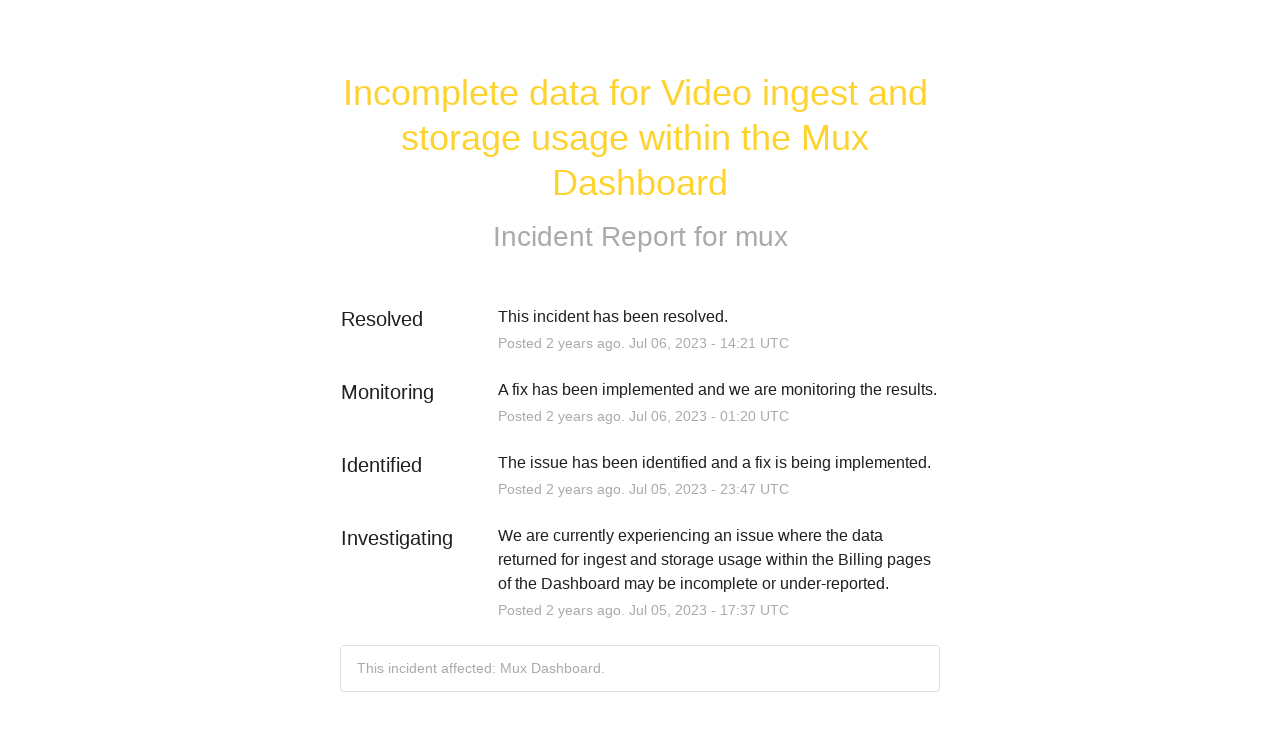

--- FILE ---
content_type: text/html; charset=utf-8
request_url: https://status.mux.com/incidents/4lt2qp69lqc0
body_size: 13669
content:
<!DOCTYPE html>
<html lang="en">
  <head>
    <meta http-equiv="X-UA-Compatible" content="IE=edge">
    <!-- force IE browsers in compatibility mode to use their most aggressive rendering engine -->

    <meta charset="utf-8">
    <title>mux Status - Incomplete data for Video ingest and storage usage within the Mux Dashboard</title>
    <meta name="description" content="mux&#39;s Status Page - Incomplete data for Video ingest and storage usage within the Mux Dashboard.">

    <!-- Mobile viewport optimization -->
    <meta name="HandheldFriendly" content="True">
    <meta name="MobileOptimized" content="320">
    <meta name="viewport" content="width=device-width, initial-scale=1.0, minimum-scale=1.0, maximum-scale=1.0">

    <!-- Time this page was rendered - http://purl.org/dc/terms/issued -->
    <meta name="issued" content="1765597537">

    <!-- Mobile IE allows us to activate ClearType technology for smoothing fonts for easy reading -->
    <meta http-equiv="cleartype" content="on">

      <!-- Atlassian Sans & Mono Fonts -->
<link
  rel="preconnect"
  href="https://ds-cdn.prod-east.frontend.public.atl-paas.net" />
<link
  rel="preload"
  href="https://ds-cdn.prod-east.frontend.public.atl-paas.net/assets/fonts/atlassian-sans/v3/AtlassianSans-latin.woff2"
  as="font" type="font/woff2" crossorigin />
<link
  rel="preload"
  href="https://ds-cdn.prod-east.frontend.public.atl-paas.net/assets/font-rules/v5/atlassian-fonts.css"
  as="style" crossorigin />

    <style>
  /* Dynamic Font Stack based on Feature Flag */
    /* Using Atlassian Sans & Mono */
    :root {
      --font-stack-a: "Atlassian Sans", "Helvetica Neue", Helvetica, Arial, Sans-Serif;
      --font-stack-b: "Atlassian Mono", "SFMono-Medium", "SF Mono", "Segoe UI Mono", "Roboto Mono", "Ubuntu Mono", Menlo, Consolas, Courier, monospace;
    }
</style>


      <link rel="shortcut icon" type="image/x-icon" href="//dka575ofm4ao0.cloudfront.net/pages-favicon_logos/original/28367/Mux_FavIcon.png" />

    <link rel="shortcut icon" href='//dka575ofm4ao0.cloudfront.net/pages-favicon_logos/original/28367/Mux_FavIcon.png'>

    <link rel="alternate" type="application/atom+xml" href="https://status.mux.com/history.atom" title="mux Status History - Atom Feed">
    <link rel="alternate" type="application/rss+xml" href="https://status.mux.com/history.rss" title="mux Status History - RSS Feed">

      <!-- Canonical Link to ensure that only the custom domain is indexed when present -->
      <link rel="canonical" href="https://status.mux.com/incidents/4lt2qp69lqc0">

    <meta name="_globalsign-domain-verification" content="y_VzfckMy4iePo5oDJNivyYIjh8LffYa4jzUndm_bZ"/>


    <link rel="alternate" type="application/atom+xml" title="ATOM" href="https://status.mux.com/history.atom" />

    <!-- Le styles -->
    <link rel="stylesheet" media="screen" href="https://dka575ofm4ao0.cloudfront.net/packs/0.463de3b690a99c68fb29.css" />
    <link rel="stylesheet" media="all" href="https://dka575ofm4ao0.cloudfront.net/assets/status/status_manifest-647903532c50f2662cc6f7f16eac6f00c7328c3b712ff41f004301c09317e197.css" />

    <script src="https://dka575ofm4ao0.cloudfront.net/assets/jquery-3.5.1.min-729e416557a365062a8a20f0562f18aa171da57298005d392312670c706c68de.js"></script>

    <script>
      window.pageColorData = {"blue":"#1FC3A8","border":"#E0E0E0","body_background":"#ffffff","font":"#221E1F","graph":"#FB2491","green":"#1CA0FD","light_font":"#AAAAAA","link":"#1FC3A8","orange":"#FB501D","red":"#FB2491","yellow":"#FED32F","no_data":"#b3bac5"};
    </script>
    <style>
  /* BODY BACKGROUND */ /* BODY BACKGROUND */ /* BODY BACKGROUND */ /* BODY BACKGROUND */ /* BODY BACKGROUND */
  body,
  .layout-content.status.status-api .section .example-container .example-opener .color-secondary,
  .grouped-items-selector,
  .layout-content.status.status-full-history .history-nav a.current,
  div[id^="subscribe-modal"] .modal-footer,
  div[id^="subscribe-modal"],
  div[id^="updates-dropdown"] .updates-dropdown-section,
  #uptime-tooltip .tooltip-box {
    background-color:#ffffff;
  }

  #uptime-tooltip .pointer-container .pointer-smaller {
    border-bottom-color:#ffffff;
  }




  /* PRIMARY FONT COLOR */ /* PRIMARY FONT COLOR */ /* PRIMARY FONT COLOR */ /* PRIMARY FONT COLOR */
  body.status,
  .color-primary,
  .color-primary:hover,
  .layout-content.status-index .status-day .update-title.impact-none a,
  .layout-content.status-index .status-day .update-title.impact-none a:hover,
  .layout-content.status-index .timeframes-container .timeframe.active,
  .layout-content.status-full-history .month .incident-container .impact-none,
  .layout-content.status.status-index .incidents-list .incident-title.impact-none a,
  .incident-history .impact-none,
  .layout-content.status .grouped-items-selector.inline .grouped-item.active,
  .layout-content.status.status-full-history .history-nav a.current,
  .layout-content.status.status-full-history .history-nav a:not(.current):hover,
  div[id^="subscribe-modal"] .modal-header .close,
  .grouped-item-label,
  #uptime-tooltip .tooltip-box .tooltip-content .related-events .related-event a.related-event-link {
    color:#221E1F;
  }

  .layout-content.status.status-index .components-statuses .component-container .name {
    color:#221E1F;
    color:rgba(34,30,31,.8);
  }




  /* SECONDARY FONT COLOR */ /* SECONDARY FONT COLOR */ /* SECONDARY FONT COLOR */ /* SECONDARY FONT COLOR */
  small,
  .layout-content.status .table-row .date,
  .color-secondary,
  .layout-content.status .grouped-items-selector.inline .grouped-item,
  .layout-content.status.status-full-history .history-footer .pagination a.disabled,
  .layout-content.status.status-full-history .history-nav a,
  #uptime-tooltip .tooltip-box .tooltip-content .related-events #related-event-header {
    color:#AAAAAA;
  }




  /* BORDER COLOR */  /* BORDER COLOR */  /* BORDER COLOR */  /* BORDER COLOR */  /* BORDER COLOR */  /* BORDER COLOR */
  body.status .layout-content.status .border-color,
  hr,
  .tooltip-base,
  .markdown-display table,
  div[id^="subscribe-modal"],
  #uptime-tooltip .tooltip-box {
    border-color:#E0E0E0;
  }

  div[id^="subscribe-modal"] .modal-footer,
  .markdown-display table td {
    border-top-color:#E0E0E0;
  }

  .markdown-display table td + td, .markdown-display table th + th {
    border-left-color:#E0E0E0;
  }

  div[id^="subscribe-modal"] .modal-header,
  #uptime-tooltip .pointer-container .pointer-larger {
    border-bottom-color:#E0E0E0;
  }

  #uptime-tooltip .tooltip-box .outage-field {
    /*
      Generate the background-color for the outage-field from the css_body_background_color and css_border_color.

      For the default background (#ffffff) and default css_border_color (#e0e0e0), use the luminosity of the default background with a magic number to arrive at
      the original outage-field background color (#f4f5f7). I used the formula Target Color = Color * alpha + Background * (1 - alpha) to find the magic number of ~0.08.

      For darker css_body_background_color, luminosity values are lower so alpha trends toward becoming transparent (thus outage-field background becomes same as css_body_background_color).
    */
    background-color: rgba(224,224,224,0.31);

    /*
      outage-field border-color alpha is inverse to the luminosity of css_body_background_color.
      That is to say, with a default white background this border is transparent, but on a black background, it's opaque css_border_color.
    */
    border-color: rgba(224,224,224,0.0);
  }




  /* CSS REDS */ /* CSS REDS */ /* CSS REDS */ /* CSS REDS */ /* CSS REDS */ /* CSS REDS */ /* CSS REDS */
  .layout-content.status.status-index .status-day .update-title.impact-critical a,
  .layout-content.status.status-index .status-day .update-title.impact-critical a:hover,
  .layout-content.status.status-index .page-status.status-critical,
  .layout-content.status.status-index .unresolved-incident.impact-critical .incident-title,
  .flat-button.background-red {
    background-color:#FB2491;
  }

  .layout-content.status-index .components-statuses .component-container.status-red:after,
  .layout-content.status-full-history .month .incident-container .impact-critical,
  .layout-content.status-incident .incident-name.impact-critical,
  .layout-content.status.status-index .incidents-list .incident-title.impact-critical a,
  .status-red .icon-indicator,
  .incident-history .impact-critical,
  .components-container .component-inner-container.status-red .component-status,
  .components-container .component-inner-container.status-red .icon-indicator {
    color:#FB2491;
  }

  .layout-content.status.status-index .unresolved-incident.impact-critical .updates {
    border-color:#FB2491;
  }




  /* CSS ORANGES */ /* CSS ORANGES */ /* CSS ORANGES */ /* CSS ORANGES */ /* CSS ORANGES */ /* CSS ORANGES */
  .layout-content.status.status-index .status-day .update-title.impact-major a,
  .layout-content.status.status-index .status-day .update-title.impact-major a:hover,
  .layout-content.status.status-index .page-status.status-major,
  .layout-content.status.status-index .unresolved-incident.impact-major .incident-title {
    background-color:#FB501D;
  }

  .layout-content.status-index .components-statuses .component-container.status-orange:after,
  .layout-content.status-full-history .month .incident-container .impact-major,
  .layout-content.status-incident .incident-name.impact-major,
  .layout-content.status.status-index .incidents-list .incident-title.impact-major a,
  .status-orange .icon-indicator,
  .incident-history .impact-major,
  .components-container .component-inner-container.status-orange .component-status,
  .components-container .component-inner-container.status-orange .icon-indicator {
    color:#FB501D;
  }

  .layout-content.status.status-index .unresolved-incident.impact-major .updates {
    border-color:#FB501D;
  }




  /* CSS YELLOWS */ /* CSS YELLOWS */ /* CSS YELLOWS */ /* CSS YELLOWS */ /* CSS YELLOWS */ /* CSS YELLOWS */
  .layout-content.status.status-index .status-day .update-title.impact-minor a,
  .layout-content.status.status-index .status-day .update-title.impact-minor a:hover,
  .layout-content.status.status-index .page-status.status-minor,
  .layout-content.status.status-index .unresolved-incident.impact-minor .incident-title,
  .layout-content.status.status-index .scheduled-incidents-container .tab {
    background-color:#FED32F;
  }

  .layout-content.status-index .components-statuses .component-container.status-yellow:after,
  .layout-content.status-full-history .month .incident-container .impact-minor,
  .layout-content.status-incident .incident-name.impact-minor,
  .layout-content.status.status-index .incidents-list .incident-title.impact-minor a,
  .status-yellow .icon-indicator,
  .incident-history .impact-minor,
  .components-container .component-inner-container.status-yellow .component-status,
  .components-container .component-inner-container.status-yellow .icon-indicator,
  .layout-content.status.manage-subscriptions .confirmation-infobox .fa {
    color:#FED32F;
  }

  .layout-content.status.status-index .unresolved-incident.impact-minor .updates,
  .layout-content.status.status-index .scheduled-incidents-container {
    border-color:#FED32F;
  }




  /* CSS BLUES */ /* CSS BLUES */ /* CSS BLUES */ /* CSS BLUES */ /* CSS BLUES */ /* CSS BLUES */
  .layout-content.status.status-index .status-day .update-title.impact-maintenance a,
  .layout-content.status.status-index .status-day .update-title.impact-maintenance a:hover,
  .layout-content.status.status-index .page-status.status-maintenance,
  .layout-content.status.status-index .unresolved-incident.impact-maintenance .incident-title,
  .layout-content.status.status-index .scheduled-incidents-container .tab {
    background-color:#1FC3A8;
  }

  .layout-content.status-index .components-statuses .component-container.status-blue:after,
  .layout-content.status-full-history .month .incident-container .impact-maintenance,
  .layout-content.status-incident .incident-name.impact-maintenance,
  .layout-content.status.status-index .incidents-list .incident-title.impact-maintenance a,
  .status-blue .icon-indicator,
  .incident-history .impact-maintenance,
  .components-container .component-inner-container.status-blue .component-status,
  .components-container .component-inner-container.status-blue .icon-indicator {
    color:#1FC3A8;
  }

  .layout-content.status.status-index .unresolved-incident.impact-maintenance .updates,
  .layout-content.status.status-index .scheduled-incidents-container {
    border-color:#1FC3A8;
  }




  /* CSS GREENS */ /* CSS GREENS */ /* CSS GREENS */ /* CSS GREENS */ /* CSS GREENS */ /* CSS GREENS */ /* CSS GREENS */
  .layout-content.status.status-index .page-status.status-none {
    background-color:#1CA0FD;
  }
  .layout-content.status-index .components-statuses .component-container.status-green:after,
  .status-green .icon-indicator,
  .components-container .component-inner-container.status-green .component-status,
  .components-container .component-inner-container.status-green .icon-indicator {
    color:#1CA0FD;
  }




  /* CSS LINK COLOR */  /* CSS LINK COLOR */  /* CSS LINK COLOR */  /* CSS LINK COLOR */  /* CSS LINK COLOR */  /* CSS LINK COLOR */
  a,
  a:hover,
  .layout-content.status-index .page-footer span a:hover,
  .layout-content.status-index .timeframes-container .timeframe:not(.active):hover,
  .layout-content.status-incident .subheader a:hover {
    color:#1FC3A8;
  }

  .flat-button,
  .masthead .updates-dropdown-container .show-updates-dropdown,
  .layout-content.status-full-history .show-filter.open  {
    background-color:#1FC3A8;
  }




  /* CUSTOM COLOR OVERRIDES FOR UPTIME SHOWCASE */
  .components-section .components-uptime-link {
    color: #aaaaaa;
  }

  .layout-content.status .shared-partial.uptime-90-days-wrapper .legend .legend-item {
    color: #aaaaaa;
    opacity: 1;
  }
  .layout-content.status .shared-partial.uptime-90-days-wrapper .legend .legend-item.light {
    color: #aaaaaa;
    opacity: 1;
  }
  .layout-content.status .shared-partial.uptime-90-days-wrapper .legend .spacer {
    background: #aaaaaa;
    opacity: 1;
  }
</style>


    <!-- custom css -->
        <link rel="stylesheet" type="text/css" href="//dka575ofm4ao0.cloudfront.net/page_display_customizations-custom_css_externals/28311/external20160815-118719-6ss3be.css">

      <!-- polyfills -->
        <script crossorigin="anonymous" src="https://cdnjs.cloudflare.com/polyfill/v3/polyfill.js"></script>

    <!-- Le HTML5 shim -->
    <!--[if lt IE 9]>
      <script src="//html5shim.googlecode.com/svn/trunk/html5.js"></script>
    <![endif]-->

    <!-- injection for static -->


      <meta name="twitter:card" content="summary">
  <meta name="twitter:site" content="MuxStatus">
  <meta name="twitter:creator" content="MuxStatus">
  <meta name="robots" content="noindex,nofollow">
  <meta property="og:type" content="article">
  <meta property="og:url" content="https://status.mux.com/incidents/4lt2qp69lqc0">
  <meta property="og:image" content="https://dka575ofm4ao0.cloudfront.net/assets/logos/favicon-2b86ed00cfa6258307d4a3d0c482fd733c7973f82de213143b24fc062c540367.png">
  <meta property="og:title" content="Incomplete data for Video ingest and storage usage within the Mux Dashboard">
  <meta property="og:description">

  </head>


  <body class="status incident status-none">

    

<style>
  /* BODY BACKGROUND */ /* BODY BACKGROUND */ /* BODY BACKGROUND */ /* BODY BACKGROUND */ /* BODY BACKGROUND */
  body,
  .layout-content.status.status-api .section .example-container .example-opener .color-secondary,
  .grouped-items-selector,
  .layout-content.status.status-full-history .history-nav a.current,
  div[id^="subscribe-modal"] .modal-footer,
  div[id^="subscribe-modal"],
  div[id^="updates-dropdown"] .updates-dropdown-section,
  #uptime-tooltip .tooltip-box {
    background-color:#ffffff;
  }

  #uptime-tooltip .pointer-container .pointer-smaller {
    border-bottom-color:#ffffff;
  }




  /* PRIMARY FONT COLOR */ /* PRIMARY FONT COLOR */ /* PRIMARY FONT COLOR */ /* PRIMARY FONT COLOR */
  body.status,
  .color-primary,
  .color-primary:hover,
  .layout-content.status-index .status-day .update-title.impact-none a,
  .layout-content.status-index .status-day .update-title.impact-none a:hover,
  .layout-content.status-index .timeframes-container .timeframe.active,
  .layout-content.status-full-history .month .incident-container .impact-none,
  .layout-content.status.status-index .incidents-list .incident-title.impact-none a,
  .incident-history .impact-none,
  .layout-content.status .grouped-items-selector.inline .grouped-item.active,
  .layout-content.status.status-full-history .history-nav a.current,
  .layout-content.status.status-full-history .history-nav a:not(.current):hover,
  div[id^="subscribe-modal"] .modal-header .close,
  .grouped-item-label,
  #uptime-tooltip .tooltip-box .tooltip-content .related-events .related-event a.related-event-link {
    color:#221E1F;
  }

  .layout-content.status.status-index .components-statuses .component-container .name {
    color:#221E1F;
    color:rgba(34,30,31,.8);
  }




  /* SECONDARY FONT COLOR */ /* SECONDARY FONT COLOR */ /* SECONDARY FONT COLOR */ /* SECONDARY FONT COLOR */
  small,
  .layout-content.status .table-row .date,
  .color-secondary,
  .layout-content.status .grouped-items-selector.inline .grouped-item,
  .layout-content.status.status-full-history .history-footer .pagination a.disabled,
  .layout-content.status.status-full-history .history-nav a,
  #uptime-tooltip .tooltip-box .tooltip-content .related-events #related-event-header {
    color:#AAAAAA;
  }




  /* BORDER COLOR */  /* BORDER COLOR */  /* BORDER COLOR */  /* BORDER COLOR */  /* BORDER COLOR */  /* BORDER COLOR */
  body.status .layout-content.status .border-color,
  hr,
  .tooltip-base,
  .markdown-display table,
  div[id^="subscribe-modal"],
  #uptime-tooltip .tooltip-box {
    border-color:#E0E0E0;
  }

  div[id^="subscribe-modal"] .modal-footer,
  .markdown-display table td {
    border-top-color:#E0E0E0;
  }

  .markdown-display table td + td, .markdown-display table th + th {
    border-left-color:#E0E0E0;
  }

  div[id^="subscribe-modal"] .modal-header,
  #uptime-tooltip .pointer-container .pointer-larger {
    border-bottom-color:#E0E0E0;
  }

  #uptime-tooltip .tooltip-box .outage-field {
    /*
      Generate the background-color for the outage-field from the css_body_background_color and css_border_color.

      For the default background (#ffffff) and default css_border_color (#e0e0e0), use the luminosity of the default background with a magic number to arrive at
      the original outage-field background color (#f4f5f7). I used the formula Target Color = Color * alpha + Background * (1 - alpha) to find the magic number of ~0.08.

      For darker css_body_background_color, luminosity values are lower so alpha trends toward becoming transparent (thus outage-field background becomes same as css_body_background_color).
    */
    background-color: rgba(224,224,224,0.31);

    /*
      outage-field border-color alpha is inverse to the luminosity of css_body_background_color.
      That is to say, with a default white background this border is transparent, but on a black background, it's opaque css_border_color.
    */
    border-color: rgba(224,224,224,0.0);
  }




  /* CSS REDS */ /* CSS REDS */ /* CSS REDS */ /* CSS REDS */ /* CSS REDS */ /* CSS REDS */ /* CSS REDS */
  .layout-content.status.status-index .status-day .update-title.impact-critical a,
  .layout-content.status.status-index .status-day .update-title.impact-critical a:hover,
  .layout-content.status.status-index .page-status.status-critical,
  .layout-content.status.status-index .unresolved-incident.impact-critical .incident-title,
  .flat-button.background-red {
    background-color:#FB2491;
  }

  .layout-content.status-index .components-statuses .component-container.status-red:after,
  .layout-content.status-full-history .month .incident-container .impact-critical,
  .layout-content.status-incident .incident-name.impact-critical,
  .layout-content.status.status-index .incidents-list .incident-title.impact-critical a,
  .status-red .icon-indicator,
  .incident-history .impact-critical,
  .components-container .component-inner-container.status-red .component-status,
  .components-container .component-inner-container.status-red .icon-indicator {
    color:#FB2491;
  }

  .layout-content.status.status-index .unresolved-incident.impact-critical .updates {
    border-color:#FB2491;
  }




  /* CSS ORANGES */ /* CSS ORANGES */ /* CSS ORANGES */ /* CSS ORANGES */ /* CSS ORANGES */ /* CSS ORANGES */
  .layout-content.status.status-index .status-day .update-title.impact-major a,
  .layout-content.status.status-index .status-day .update-title.impact-major a:hover,
  .layout-content.status.status-index .page-status.status-major,
  .layout-content.status.status-index .unresolved-incident.impact-major .incident-title {
    background-color:#FB501D;
  }

  .layout-content.status-index .components-statuses .component-container.status-orange:after,
  .layout-content.status-full-history .month .incident-container .impact-major,
  .layout-content.status-incident .incident-name.impact-major,
  .layout-content.status.status-index .incidents-list .incident-title.impact-major a,
  .status-orange .icon-indicator,
  .incident-history .impact-major,
  .components-container .component-inner-container.status-orange .component-status,
  .components-container .component-inner-container.status-orange .icon-indicator {
    color:#FB501D;
  }

  .layout-content.status.status-index .unresolved-incident.impact-major .updates {
    border-color:#FB501D;
  }




  /* CSS YELLOWS */ /* CSS YELLOWS */ /* CSS YELLOWS */ /* CSS YELLOWS */ /* CSS YELLOWS */ /* CSS YELLOWS */
  .layout-content.status.status-index .status-day .update-title.impact-minor a,
  .layout-content.status.status-index .status-day .update-title.impact-minor a:hover,
  .layout-content.status.status-index .page-status.status-minor,
  .layout-content.status.status-index .unresolved-incident.impact-minor .incident-title,
  .layout-content.status.status-index .scheduled-incidents-container .tab {
    background-color:#FED32F;
  }

  .layout-content.status-index .components-statuses .component-container.status-yellow:after,
  .layout-content.status-full-history .month .incident-container .impact-minor,
  .layout-content.status-incident .incident-name.impact-minor,
  .layout-content.status.status-index .incidents-list .incident-title.impact-minor a,
  .status-yellow .icon-indicator,
  .incident-history .impact-minor,
  .components-container .component-inner-container.status-yellow .component-status,
  .components-container .component-inner-container.status-yellow .icon-indicator,
  .layout-content.status.manage-subscriptions .confirmation-infobox .fa {
    color:#FED32F;
  }

  .layout-content.status.status-index .unresolved-incident.impact-minor .updates,
  .layout-content.status.status-index .scheduled-incidents-container {
    border-color:#FED32F;
  }




  /* CSS BLUES */ /* CSS BLUES */ /* CSS BLUES */ /* CSS BLUES */ /* CSS BLUES */ /* CSS BLUES */
  .layout-content.status.status-index .status-day .update-title.impact-maintenance a,
  .layout-content.status.status-index .status-day .update-title.impact-maintenance a:hover,
  .layout-content.status.status-index .page-status.status-maintenance,
  .layout-content.status.status-index .unresolved-incident.impact-maintenance .incident-title,
  .layout-content.status.status-index .scheduled-incidents-container .tab {
    background-color:#1FC3A8;
  }

  .layout-content.status-index .components-statuses .component-container.status-blue:after,
  .layout-content.status-full-history .month .incident-container .impact-maintenance,
  .layout-content.status-incident .incident-name.impact-maintenance,
  .layout-content.status.status-index .incidents-list .incident-title.impact-maintenance a,
  .status-blue .icon-indicator,
  .incident-history .impact-maintenance,
  .components-container .component-inner-container.status-blue .component-status,
  .components-container .component-inner-container.status-blue .icon-indicator {
    color:#1FC3A8;
  }

  .layout-content.status.status-index .unresolved-incident.impact-maintenance .updates,
  .layout-content.status.status-index .scheduled-incidents-container {
    border-color:#1FC3A8;
  }




  /* CSS GREENS */ /* CSS GREENS */ /* CSS GREENS */ /* CSS GREENS */ /* CSS GREENS */ /* CSS GREENS */ /* CSS GREENS */
  .layout-content.status.status-index .page-status.status-none {
    background-color:#1CA0FD;
  }
  .layout-content.status-index .components-statuses .component-container.status-green:after,
  .status-green .icon-indicator,
  .components-container .component-inner-container.status-green .component-status,
  .components-container .component-inner-container.status-green .icon-indicator {
    color:#1CA0FD;
  }




  /* CSS LINK COLOR */  /* CSS LINK COLOR */  /* CSS LINK COLOR */  /* CSS LINK COLOR */  /* CSS LINK COLOR */  /* CSS LINK COLOR */
  a,
  a:hover,
  .layout-content.status-index .page-footer span a:hover,
  .layout-content.status-index .timeframes-container .timeframe:not(.active):hover,
  .layout-content.status-incident .subheader a:hover {
    color:#1FC3A8;
  }

  .flat-button,
  .masthead .updates-dropdown-container .show-updates-dropdown,
  .layout-content.status-full-history .show-filter.open  {
    background-color:#1FC3A8;
  }




  /* CUSTOM COLOR OVERRIDES FOR UPTIME SHOWCASE */
  .components-section .components-uptime-link {
    color: #aaaaaa;
  }

  .layout-content.status .shared-partial.uptime-90-days-wrapper .legend .legend-item {
    color: #aaaaaa;
    opacity: 1;
  }
  .layout-content.status .shared-partial.uptime-90-days-wrapper .legend .legend-item.light {
    color: #aaaaaa;
    opacity: 1;
  }
  .layout-content.status .shared-partial.uptime-90-days-wrapper .legend .spacer {
    background: #aaaaaa;
    opacity: 1;
  }
</style>


<div class="layout-content status status-incident">
  

  <div class="container">
    <div class="page-title">
      <h1 class="color-primary incident-name whitespace-pre-wrap impact-minor">Incomplete data for Video ingest and storage usage within the Mux Dashboard</h1>
      <div class="font-largest color-secondary subheader ">
            Incident

          Report for <a class="color-secondary" href="/">mux</a>
      </div>
    </div>

    <div class="incident-updates-container">
      <!-- postmortem if it's published -->

      <!-- incident updates in reverse order -->
        <div class="row update-row">
          <h2 class="update-title span3 font-large">
            Resolved
          </h2>
          <div class="update-container span9">
            <div class="update-body font-regular">
              <span class="whitespace-pre-wrap">This incident has been resolved.</span>
            </div>
            <div class="update-timestamp font-small color-secondary">
              Posted <span class="ago" data-datetime-unix="1688653290000"></span>Jul <var data-var='date'>06</var>, <var data-var='year'>2023</var> - <var data-var='time'>14:21</var> UTC
            </div>
          </div>
        </div>
        <div class="row update-row">
          <h2 class="update-title span3 font-large">
            Monitoring
          </h2>
          <div class="update-container span9">
            <div class="update-body font-regular">
              <span class="whitespace-pre-wrap">A fix has been implemented and we are monitoring the results.</span>
            </div>
            <div class="update-timestamp font-small color-secondary">
              Posted <span class="ago" data-datetime-unix="1688606417000"></span>Jul <var data-var='date'>06</var>, <var data-var='year'>2023</var> - <var data-var='time'>01:20</var> UTC
            </div>
          </div>
        </div>
        <div class="row update-row">
          <h2 class="update-title span3 font-large">
            Identified
          </h2>
          <div class="update-container span9">
            <div class="update-body font-regular">
              <span class="whitespace-pre-wrap">The issue has been identified and a fix is being implemented.</span>
            </div>
            <div class="update-timestamp font-small color-secondary">
              Posted <span class="ago" data-datetime-unix="1688600871000"></span>Jul <var data-var='date'>05</var>, <var data-var='year'>2023</var> - <var data-var='time'>23:47</var> UTC
            </div>
          </div>
        </div>
        <div class="row update-row">
          <h2 class="update-title span3 font-large">
            Investigating
          </h2>
          <div class="update-container span9">
            <div class="update-body font-regular">
              <span class="whitespace-pre-wrap">We are currently experiencing an issue where the data returned for ingest and storage usage within the Billing pages of the Dashboard may be incomplete or under-reported.</span>
            </div>
            <div class="update-timestamp font-small color-secondary">
              Posted <span class="ago" data-datetime-unix="1688578664000"></span>Jul <var data-var='date'>05</var>, <var data-var='year'>2023</var> - <var data-var='time'>17:37</var> UTC
            </div>
          </div>
        </div>

      <!-- affected components -->
        <div class="components-affected font-small color-secondary border-color">
          This incident affected: Mux Dashboard.
        </div>
    </div>

    <div class="page-footer border-color font-small">
      <a href="/"><span style="font-family:arial">&larr;</span> Current Status</a>
      <span class="color-secondary powered-by"><a class="color-secondary" target="_blank" rel="noopener noreferrer nofollow" href="https://www.atlassian.com/software/statuspage?utm_campaign=status.mux.com&amp;utm_content=SP-notifications&amp;utm_medium=powered-by&amp;utm_source=inapp">Powered by Atlassian Statuspage</a></span>
    </div>
  </div>

  
</div>



  <div class="modal hide fade modal-open-incident-subscribe" id="subscribe-modal-4lt2qp69lqc0" style="display: none"
       data-js-hook="incident-subscription-modal" role="dialog" aria-labelledby="incident-subscription-dialog-header"
       aria-describedby="incident-subscription-dialog-description" aria-modal="true">
    <form class="modal-content" id="subscribe-form-4lt2qp69lqc0" action="/subscriptions/incident.json" accept-charset="UTF-8" data-remote="true" method="post">
      <input type="hidden" name="incident_code" id="incident_code" value="4lt2qp69lqc0" autocomplete="off" />
      <div class="modal-header">
        <a href="#" data-dismiss="modal" class="close" data-js-hook="incident-modal-close" aria-label="close" role="button">×</a>
        <h4 id="incident-subscription-dialog-header"> Subscribe to Incident </h4>
      </div>
      <div class="modal-body">
        <p style="margin-bottom:25px" id="incident-subscription-dialog-description">
          Subscribe to updates for <strong>Incomplete data for Video ingest and storage usage within the Mux Dashboard</strong> via email and/or text message. You'll receive email notifications when incidents are updated, and text message notifications whenever mux <strong>creates</strong> or <strong>resolves</strong> an incident.
        </p>
          <div class="control-group">
            <label for="email-4lt2qp69lqc0">VIA EMAIL:</label>
              <div class="controls">
                  <input type="text" name="email" id="email-4lt2qp69lqc0" data-js-hook="email" class="full-width" />
              </div>
          </div>

          <div class="control-group">
            <label class="phone-country-code" for=phone-country-4lt2qp69lqc0>VIA SMS:</label>
            <div class="controls phone-number">
              <div class="row">
                <div id='phone-number-code-4lt2qp69lqc0' class="phone-country-wrapper">
                  <select name="phone_country" id="phone-country-4lt2qp69lqc0" data-js-hook="phone-country" class="span6 phone-country-dropdown"><option value="af" data-otp-enabled="false" >Afghanistan (+93)</option>
<option value="al" data-otp-enabled="false" >Albania (+355)</option>
<option value="dz" data-otp-enabled="false" >Algeria (+213)</option>
<option value="as" data-otp-enabled="false" >American Samoa (+1)</option>
<option value="ad" data-otp-enabled="false" >Andorra (+376)</option>
<option value="ao" data-otp-enabled="false" >Angola (+244)</option>
<option value="ai" data-otp-enabled="false" >Anguilla (+1)</option>
<option value="ag" data-otp-enabled="false" >Antigua and Barbuda (+1)</option>
<option value="ar" data-otp-enabled="false" >Argentina (+54)</option>
<option value="am" data-otp-enabled="false" >Armenia (+374)</option>
<option value="aw" data-otp-enabled="false" >Aruba (+297)</option>
<option value="au" data-otp-enabled="false" >Australia/Cocos/Christmas Island (+61)</option>
<option value="at" data-otp-enabled="false" >Austria (+43)</option>
<option value="az" data-otp-enabled="false" >Azerbaijan (+994)</option>
<option value="bs" data-otp-enabled="false" >Bahamas (+1)</option>
<option value="bh" data-otp-enabled="false" >Bahrain (+973)</option>
<option value="bd" data-otp-enabled="false" >Bangladesh (+880)</option>
<option value="bb" data-otp-enabled="false" >Barbados (+1)</option>
<option value="by" data-otp-enabled="false" >Belarus (+375)</option>
<option value="be" data-otp-enabled="false" >Belgium (+32)</option>
<option value="bz" data-otp-enabled="false" >Belize (+501)</option>
<option value="bj" data-otp-enabled="false" >Benin (+229)</option>
<option value="bm" data-otp-enabled="false" >Bermuda (+1)</option>
<option value="bo" data-otp-enabled="false" >Bolivia (+591)</option>
<option value="ba" data-otp-enabled="false" >Bosnia and Herzegovina (+387)</option>
<option value="bw" data-otp-enabled="false" >Botswana (+267)</option>
<option value="br" data-otp-enabled="false" >Brazil (+55)</option>
<option value="bn" data-otp-enabled="false" >Brunei (+673)</option>
<option value="bg" data-otp-enabled="false" >Bulgaria (+359)</option>
<option value="bf" data-otp-enabled="false" >Burkina Faso (+226)</option>
<option value="bi" data-otp-enabled="false" >Burundi (+257)</option>
<option value="kh" data-otp-enabled="false" >Cambodia (+855)</option>
<option value="cm" data-otp-enabled="false" >Cameroon (+237)</option>
<option value="ca" data-otp-enabled="false" >Canada (+1)</option>
<option value="cv" data-otp-enabled="false" >Cape Verde (+238)</option>
<option value="ky" data-otp-enabled="false" >Cayman Islands (+1)</option>
<option value="cf" data-otp-enabled="false" >Central Africa (+236)</option>
<option value="td" data-otp-enabled="false" >Chad (+235)</option>
<option value="cl" data-otp-enabled="false" >Chile (+56)</option>
<option value="cn" data-otp-enabled="false" >China (+86)</option>
<option value="co" data-otp-enabled="false" >Colombia (+57)</option>
<option value="km" data-otp-enabled="false" >Comoros (+269)</option>
<option value="cg" data-otp-enabled="false" >Congo (+242)</option>
<option value="cd" data-otp-enabled="false" >Congo, Dem Rep (+243)</option>
<option value="cr" data-otp-enabled="false" >Costa Rica (+506)</option>
<option value="hr" data-otp-enabled="false" >Croatia (+385)</option>
<option value="cy" data-otp-enabled="false" >Cyprus (+357)</option>
<option value="cz" data-otp-enabled="false" >Czech Republic (+420)</option>
<option value="dk" data-otp-enabled="false" >Denmark (+45)</option>
<option value="dj" data-otp-enabled="false" >Djibouti (+253)</option>
<option value="dm" data-otp-enabled="false" >Dominica (+1)</option>
<option value="do" data-otp-enabled="false" >Dominican Republic (+1)</option>
<option value="eg" data-otp-enabled="false" >Egypt (+20)</option>
<option value="sv" data-otp-enabled="false" >El Salvador (+503)</option>
<option value="gq" data-otp-enabled="false" >Equatorial Guinea (+240)</option>
<option value="ee" data-otp-enabled="false" >Estonia (+372)</option>
<option value="et" data-otp-enabled="false" >Ethiopia (+251)</option>
<option value="fo" data-otp-enabled="false" >Faroe Islands (+298)</option>
<option value="fj" data-otp-enabled="false" >Fiji (+679)</option>
<option value="fi" data-otp-enabled="false" >Finland/Aland Islands (+358)</option>
<option value="fr" data-otp-enabled="false" >France (+33)</option>
<option value="gf" data-otp-enabled="false" >French Guiana (+594)</option>
<option value="pf" data-otp-enabled="false" >French Polynesia (+689)</option>
<option value="ga" data-otp-enabled="false" >Gabon (+241)</option>
<option value="gm" data-otp-enabled="false" >Gambia (+220)</option>
<option value="ge" data-otp-enabled="false" >Georgia (+995)</option>
<option value="de" data-otp-enabled="false" >Germany (+49)</option>
<option value="gh" data-otp-enabled="false" >Ghana (+233)</option>
<option value="gi" data-otp-enabled="false" >Gibraltar (+350)</option>
<option value="gr" data-otp-enabled="false" >Greece (+30)</option>
<option value="gl" data-otp-enabled="false" >Greenland (+299)</option>
<option value="gd" data-otp-enabled="false" >Grenada (+1)</option>
<option value="gp" data-otp-enabled="false" >Guadeloupe (+590)</option>
<option value="gu" data-otp-enabled="false" >Guam (+1)</option>
<option value="gt" data-otp-enabled="false" >Guatemala (+502)</option>
<option value="gn" data-otp-enabled="false" >Guinea (+224)</option>
<option value="gy" data-otp-enabled="false" >Guyana (+592)</option>
<option value="ht" data-otp-enabled="false" >Haiti (+509)</option>
<option value="hn" data-otp-enabled="false" >Honduras (+504)</option>
<option value="hk" data-otp-enabled="false" >Hong Kong (+852)</option>
<option value="hu" data-otp-enabled="false" >Hungary (+36)</option>
<option value="is" data-otp-enabled="false" >Iceland (+354)</option>
<option value="in" data-otp-enabled="false" >India (+91)</option>
<option value="id" data-otp-enabled="false" >Indonesia (+62)</option>
<option value="iq" data-otp-enabled="false" >Iraq (+964)</option>
<option value="ie" data-otp-enabled="false" >Ireland (+353)</option>
<option value="il" data-otp-enabled="false" >Israel (+972)</option>
<option value="it" data-otp-enabled="false" >Italy (+39)</option>
<option value="jm" data-otp-enabled="false" >Jamaica (+1)</option>
<option value="jp" data-otp-enabled="false" >Japan (+81)</option>
<option value="jo" data-otp-enabled="false" >Jordan (+962)</option>
<option value="ke" data-otp-enabled="false" >Kenya (+254)</option>
<option value="kr" data-otp-enabled="false" >Korea, Republic of (+82)</option>
<option value="xk" data-otp-enabled="false" >Kosovo (+383)</option>
<option value="kw" data-otp-enabled="false" >Kuwait (+965)</option>
<option value="kg" data-otp-enabled="false" >Kyrgyzstan (+996)</option>
<option value="la" data-otp-enabled="false" >Laos (+856)</option>
<option value="lv" data-otp-enabled="false" >Latvia (+371)</option>
<option value="lb" data-otp-enabled="false" >Lebanon (+961)</option>
<option value="ls" data-otp-enabled="false" >Lesotho (+266)</option>
<option value="lr" data-otp-enabled="false" >Liberia (+231)</option>
<option value="ly" data-otp-enabled="false" >Libya (+218)</option>
<option value="li" data-otp-enabled="false" >Liechtenstein (+423)</option>
<option value="lt" data-otp-enabled="false" >Lithuania (+370)</option>
<option value="lu" data-otp-enabled="false" >Luxembourg (+352)</option>
<option value="mo" data-otp-enabled="false" >Macao (+853)</option>
<option value="mk" data-otp-enabled="false" >Macedonia (+389)</option>
<option value="mg" data-otp-enabled="false" >Madagascar (+261)</option>
<option value="mw" data-otp-enabled="false" >Malawi (+265)</option>
<option value="my" data-otp-enabled="false" >Malaysia (+60)</option>
<option value="mv" data-otp-enabled="false" >Maldives (+960)</option>
<option value="ml" data-otp-enabled="false" >Mali (+223)</option>
<option value="mt" data-otp-enabled="false" >Malta (+356)</option>
<option value="mq" data-otp-enabled="false" >Martinique (+596)</option>
<option value="mr" data-otp-enabled="false" >Mauritania (+222)</option>
<option value="mu" data-otp-enabled="false" >Mauritius (+230)</option>
<option value="mx" data-otp-enabled="false" >Mexico (+52)</option>
<option value="mc" data-otp-enabled="false" >Monaco (+377)</option>
<option value="mn" data-otp-enabled="false" >Mongolia (+976)</option>
<option value="me" data-otp-enabled="false" >Montenegro (+382)</option>
<option value="ms" data-otp-enabled="false" >Montserrat (+1)</option>
<option value="ma" data-otp-enabled="false" >Morocco/Western Sahara (+212)</option>
<option value="mz" data-otp-enabled="false" >Mozambique (+258)</option>
<option value="na" data-otp-enabled="false" >Namibia (+264)</option>
<option value="np" data-otp-enabled="false" >Nepal (+977)</option>
<option value="nl" data-otp-enabled="false" >Netherlands (+31)</option>
<option value="nz" data-otp-enabled="false" >New Zealand (+64)</option>
<option value="ni" data-otp-enabled="false" >Nicaragua (+505)</option>
<option value="ne" data-otp-enabled="false" >Niger (+227)</option>
<option value="ng" data-otp-enabled="false" >Nigeria (+234)</option>
<option value="no" data-otp-enabled="false" >Norway (+47)</option>
<option value="om" data-otp-enabled="false" >Oman (+968)</option>
<option value="pk" data-otp-enabled="false" >Pakistan (+92)</option>
<option value="ps" data-otp-enabled="false" >Palestinian Territory (+970)</option>
<option value="pa" data-otp-enabled="false" >Panama (+507)</option>
<option value="py" data-otp-enabled="false" >Paraguay (+595)</option>
<option value="pe" data-otp-enabled="false" >Peru (+51)</option>
<option value="ph" data-otp-enabled="false" >Philippines (+63)</option>
<option value="pl" data-otp-enabled="false" >Poland (+48)</option>
<option value="pt" data-otp-enabled="false" >Portugal (+351)</option>
<option value="pr" data-otp-enabled="false" >Puerto Rico (+1)</option>
<option value="qa" data-otp-enabled="false" >Qatar (+974)</option>
<option value="re" data-otp-enabled="false" >Reunion/Mayotte (+262)</option>
<option value="ro" data-otp-enabled="false" >Romania (+40)</option>
<option value="ru" data-otp-enabled="false" >Russia/Kazakhstan (+7)</option>
<option value="rw" data-otp-enabled="false" >Rwanda (+250)</option>
<option value="ws" data-otp-enabled="false" >Samoa (+685)</option>
<option value="sm" data-otp-enabled="false" >San Marino (+378)</option>
<option value="sa" data-otp-enabled="false" >Saudi Arabia (+966)</option>
<option value="sn" data-otp-enabled="false" >Senegal (+221)</option>
<option value="rs" data-otp-enabled="false" >Serbia (+381)</option>
<option value="sc" data-otp-enabled="false" >Seychelles (+248)</option>
<option value="sl" data-otp-enabled="false" >Sierra Leone (+232)</option>
<option value="sg" data-otp-enabled="false" >Singapore (+65)</option>
<option value="sk" data-otp-enabled="false" >Slovakia (+421)</option>
<option value="si" data-otp-enabled="false" >Slovenia (+386)</option>
<option value="za" data-otp-enabled="false" >South Africa (+27)</option>
<option value="es" data-otp-enabled="false" >Spain (+34)</option>
<option value="lk" data-otp-enabled="false" >Sri Lanka (+94)</option>
<option value="kn" data-otp-enabled="false" >St Kitts and Nevis (+1)</option>
<option value="lc" data-otp-enabled="false" >St Lucia (+1)</option>
<option value="vc" data-otp-enabled="false" >St Vincent Grenadines (+1)</option>
<option value="sd" data-otp-enabled="false" >Sudan (+249)</option>
<option value="sr" data-otp-enabled="false" >Suriname (+597)</option>
<option value="sz" data-otp-enabled="false" >Swaziland (+268)</option>
<option value="se" data-otp-enabled="false" >Sweden (+46)</option>
<option value="ch" data-otp-enabled="false" >Switzerland (+41)</option>
<option value="tw" data-otp-enabled="false" >Taiwan (+886)</option>
<option value="tj" data-otp-enabled="false" >Tajikistan (+992)</option>
<option value="tz" data-otp-enabled="false" >Tanzania (+255)</option>
<option value="th" data-otp-enabled="false" >Thailand (+66)</option>
<option value="tg" data-otp-enabled="false" >Togo (+228)</option>
<option value="to" data-otp-enabled="false" >Tonga (+676)</option>
<option value="tt" data-otp-enabled="false" >Trinidad and Tobago (+1)</option>
<option value="tn" data-otp-enabled="false" >Tunisia (+216)</option>
<option value="tr" data-otp-enabled="false" >Turkey (+90)</option>
<option value="tc" data-otp-enabled="false" >Turks and Caicos Islands (+1)</option>
<option value="ug" data-otp-enabled="false" >Uganda (+256)</option>
<option value="ua" data-otp-enabled="false" >Ukraine (+380)</option>
<option value="ae" data-otp-enabled="false" >United Arab Emirates (+971)</option>
<option value="gb" data-otp-enabled="false" >United Kingdom (+44)</option>
<option value="us" data-otp-enabled="false" selected>United States (+1)</option>
<option value="uy" data-otp-enabled="false" >Uruguay (+598)</option>
<option value="uz" data-otp-enabled="false" >Uzbekistan (+998)</option>
<option value="ve" data-otp-enabled="false" >Venezuela (+58)</option>
<option value="vn" data-otp-enabled="false" >Vietnam (+84)</option>
<option value="vg" data-otp-enabled="false" >Virgin Islands, British (+1)</option>
<option value="vi" data-otp-enabled="false" >Virgin Islands, U.S. (+1)</option>
<option value="ye" data-otp-enabled="false" >Yemen (+967)</option>
<option value="zm" data-otp-enabled="false" >Zambia (+260)</option>
<option value="zw" data-otp-enabled="false" >Zimbabwe (+263)</option></select>
                </div>
              </div>
            </div>
            <label class="sub-label" for="phone-number-4lt2qp69lqc0">Enter mobile number</label>
            <div class="controls phone-number" data-js-hook="modal-open-incident-subscribe-phone-number">
              <div class="flex-container">
                <input type="text" name="phone_number" id="phone-number-4lt2qp69lqc0" data-js-hook="phone-number" />
                <input type="hidden" name="incident-code-4lt2qp69lqc0" id="incident-code-4lt2qp69lqc0" value="4lt2qp69lqc0" autocomplete="off" />
                <a class="btn-change-number-incident" id="btn-change-number-incident-4lt2qp69lqc0" style="display: none;" data-incident-code="4lt2qp69lqc0" href="#">
                  Edit number
</a>                <a class="btn-subcriber-send-otp" id="btn-subcriber-send-otp-4lt2qp69lqc0" style="display: none;" data-incident-code="4lt2qp69lqc0" href="#">
                  Send OTP
</a>              </div>
            </div>
            <div class="sms-atl-error" id='sms-atl-error-4lt2qp69lqc0'></div>
            <div class="opt-container-section" id='otp-container-incident-4lt2qp69lqc0' style="display:none">
              <label class="sub-label" for="otp">Enter the OTP sent</label>
              <div class="flex-container">
                <input name="otp" id='otp-field-4lt2qp69lqc0' type="text" class="prepend" disabled>
                <a class="resend-otp" id="resend-otp-4lt2qp69lqc0" style="display: none;" data-incident-code="4lt2qp69lqc0" href="#">
                  Resend OTP
</a>                <span class="timer-incident" id='timer-incident-4lt2qp69lqc0' style="display:none">&nbsp;in <span id='countdown-incident-4lt2qp69lqc0'>30</span> seconds</span>
              </div>
              <div class="info-row flex-container">
                <div class="info-icon"><svg width="2vh" height="2vh" viewBox="0 0 21 21" version="1.1" xmlns="http://www.w3.org/2000/svg" xmlns:xlink="http://www.w3.org/1999/xlink" id="status-embed-svg-info-icon">
    <defs>
        <path d="M2,12 C2,6.47666667 6.47666667,2 12,2 C17.5233333,2 22,6.47666667 22,12 C22,17.5233333 17.5233333,22 12,22 C6.47666667,22 2,17.5233333 2,12 Z M4,12 C4,16.4187638 7.58123617,20 12,20 C16.4187638,20 20,16.4187638 20,12 C20,7.58123617 16.4187638,4 12,4 C7.58123617,4 4,7.58123617 4,12 Z M11,11.0029293 C11,10.4490268 11.4438648,10 12,10 C12.5522847,10 13,10.4378814 13,11.0029293 L13,15.9970707 C13,16.5509732 12.5561352,17 12,17 C11.4477153,17 11,16.5621186 11,15.9970707 L11,11.0029293 Z M12,9 C11.4477153,9 11,8.55228475 11,8 C11,7.44771525 11.4477153,7 12,7 C12.5522847,7 13,7.44771525 13,8 C13,8.55228475 12.5522847,9 12,9 Z" id="path-info"></path>
    </defs>
    <g stroke="none" stroke-width="1" fill="none" fill-rule="evenodd">
        <g transform="translate(-702.000000, -945.000000)">
            <g id="global/info" transform="translate(700.500000, 943.500000)">
                <mask id="mask-info" fill="white">
                    <use xlink:href="#path-info"></use>
                </mask>
                <use id="Combined-Shape" fill="#42526E" fill-rule="nonzero" xlink:href="#path-info"></use>
                <g id="Neutral-/-N000" mask="url(#mask-info)" fill-rule="evenodd">
                    <polygon points="0 24 24 24 24 0 0 0"></polygon>
                </g>
            </g>
        </g>
    </g>
</svg>
</div>
                <div>To receive SMS updates, please verify your number. To proceed with just email click ‘Subscribe’ </div>
              </div>
            </div>
          </div>
      </div>

      <div class="modal-footer incident-subscribe">
        <!-- tests fail if static width isn't present  ¯\_(ツ)_/¯ -->
          <button name="button" type="submit" class="flat-button cpt-button incident-subscribe-btn-captcha" id="subscribe-btn-4lt2qp69lqc0" onclick="submitCaptchaIncidentSubscribe(event)">Subscribe to Incident</button>
          <input type="hidden" name="captcha_error" id="captcha_error" value="false" autocomplete="off" />
          <input type="hidden" name="g-recaptcha-response" id="g-recaptcha-response" value="false" autocomplete="off" />
            <div class="terms_and_privacy_information left small">Message and data rates may apply. By subscribing you agree to the Atlassian <a target="_blank" rel="noopener" class="accessible-link" href="https://www.atlassian.com/legal/product-specific-terms#statuspage-specific-terms">Terms of Service</a>, and the Atlassian <a target="_blank" rel="noopener" class="accessible-link" href="https://www.atlassian.com/legal/privacy-policy">Privacy Policy</a>. This site is protected by reCAPTCHA and the Google <a target="_blank" rel="noopener" class="accessible-link" href="https://policies.google.com/privacy">Privacy Policy</a> and <a target="_blank" rel="noopener" class="accessible-link" data-js-hook="captcha-terms-of-service-link" href="https://policies.google.com/terms">Terms of Service</a> apply.</div>
      </div>
</form>  </div>

<script>
  $(function () {
    const phoneNumberInputIncident = $('#phone-number-4lt2qp69lqc0');
    const phoneCountrySelect = $('#phone-country-4lt2qp69lqc0');
    const errorDiv = $('#sms-atl-error-4lt2qp69lqc0');
    const phoneCountryDiv = $('#phone-number-code-4lt2qp69lqc0');
    if(errorDiv.length){
      function checkSelectedCountry() {
        const selectedCountry = phoneCountrySelect.val();
        const isOtpEnabled = phoneCountryDiv.attr('data-otp-enabled') === 'true';
        if(false && selectedCountry === 'sg') { // Replace 'SG' with the actual value representing Singapore in your select tag
          phoneNumberInputIncident.prop('disabled', true);
          errorDiv.html(`Due to new Singapore government regulations, we're currently not supporting text subscriptions in Singapore.<a href="https://community.atlassian.com/t5/Statuspage-articles/Attention-SMS-notifications-will-be-disabled-on-August-1st-2023/ba-p/2424398" target="_blank"> Learn more.</a> <br> Select another method to subscribe.`);
        } else {
          phoneNumberInputIncident.prop('readOnly', false);
          errorDiv.html('');
          if(false){
            $('#btn-change-number-incident-4lt2qp69lqc0').css('display', 'none');
            $('#resend-otp-4lt2qp69lqc0').css('display', 'none');
            $('#timer-incident-4lt2qp69lqc0').css('display', 'none');
            if(isOtpEnabled){
              $('#otp-container-incident-4lt2qp69lqc0').css('display', 'block');
              $('#btn-subcriber-send-otp-4lt2qp69lqc0').css('display', 'block');
            }
            else {
              $('#otp-container-incident-4lt2qp69lqc0').css('display', 'none');
              $('#btn-subcriber-send-otp-4lt2qp69lqc0').css('display', 'none');
            }
          }
        }
      }
      phoneCountrySelect.on('change', checkSelectedCountry);
      checkSelectedCountry();
    }
  });

  document.addEventListener('DOMContentLoaded', function() {
    const dropdowns = document.querySelectorAll('.phone-country-dropdown');
    if (dropdowns.length > 0) {
      dropdowns.forEach(function(dropdown) {
        const dropdownId = dropdown.id;
        const incidentCode = dropdownId.split('-').pop();
        const wrapperDiv = $('#phone-number-code-' + incidentCode);
        function updateOtpEnabledAttribute() {
          const selectedOption = dropdown.options[dropdown.selectedIndex];
          const otpEnabled = selectedOption.getAttribute('data-otp-enabled');
          wrapperDiv.attr('data-otp-enabled', otpEnabled);
        }
        dropdown.addEventListener('change', updateOtpEnabledAttribute);
        updateOtpEnabledAttribute();
      });
    }
  });

  var countdownTimers = {};
  var phoneNumberInputIncident = $('#phone-number-4lt2qp69lqc0');
  var RESEND_TIMER = 30;
  $(function() {
    $('#subscribe-form-4lt2qp69lqc0').on('ajax:success', function(e, data, status, xhr){
      var $form = $(this);
      var formId = $form.attr('id');
      var incidentCode = formId.split('-').pop();
      $('#btn-change-number-incident-' + incidentCode).css('display', 'block');
      if ( $('#btn-change-number-incident-'+ incidentCode).css('display') !== 'none') {
        $('#btn-change-number-incident-'+ incidentCode).css('display', 'none');
        $('#btn-subcriber-send-otp-'+ incidentCode).css('display', 'block');
        $('#otp-container-incident-'+ incidentCode).css('display', 'block');
        $('#resend-otp-'+ incidentCode).css('display', 'none');
        $('#timer-incident-'+ incidentCode).css('display', 'none');
        $('#phone-number-' + incidentCode).prop('readOnly', false);
        $('#otp-field-' + incidentCode).val('').prop('disabled', true);
      }
      if(countdownTimers){
        clearInterval(countdownTimers[incidentCode]);
      }
    });

    $('#btn-change-number-incident-4lt2qp69lqc0').on('click', function (e) {
      var incidentCode = $(this).data('incident-code');
      showSendOTP(incidentCode);
      return false;
    });

    $('#btn-subcriber-send-otp-4lt2qp69lqc0').on('click', function (e) {
      let incidentCode = $(this).data('incident-code');
      let phoneNumber = $('#phone-number-' + incidentCode).val();
      let countryCode = $('#phone-country-' + incidentCode).val();
      let incidentCodeField = $('#incident-code-' + incidentCode).val();

      sendOtpRequest(phoneNumber, countryCode, incidentCodeField, function (data, status) {
        var messageOptions = (data.type !== undefined && data.type !== null) ? { cssClass: data.type } : {};
        HRB.utils.notify(data.text, messageOptions);
        e.preventDefault();
        if (data.type === 'success') {
          showChangeNumber(incidentCode);
        }
      });
    });

    $('#resend-otp-4lt2qp69lqc0').on('click', function(e) {
      let incidentCode = $(this).data('incident-code');
      let phoneNumber = $('#phone-number-' + incidentCode).val();
      let countryCode = $('#phone-country-' + incidentCode).val();
      let incidentCodeField = $('#incident-code-' + incidentCode).val();
      sendOtpRequest(phoneNumber, countryCode, incidentCodeField, function (data, status) {
        var messageOptions = (data.type !== undefined && data.type !== null) ? { cssClass: data.type } : {};
        HRB.utils.notify(data.text, messageOptions);
        e.preventDefault();
        disableResendIncident(incidentCode);
        if (data.type === 'success') {
          var display =  $('#countdown-incident-' + incidentCode);
          startTimerIncident(RESEND_TIMER, display, incidentCode );
        }
      });
    });
  })

  function sendOtpRequest(phoneNumber, countryCode, incidentCode, onSuccess) {
    $.ajax({
      type: 'POST',
      url: "/subscriptions/new-sms",
      data: {
        phone_number: phoneNumber,
        phone_country: countryCode,
        incident_code: incidentCode,
        type: 'resend'
      },
    }).done(onSuccess);
  }

  function showChangeNumber(incidentCode) {
    $('#btn-change-number-incident-' + incidentCode).css('display', 'block');
    $('#btn-subcriber-send-otp-' + incidentCode).css('display', 'none');
    $('#otp-field-' + incidentCode).val('').prop('disabled', false);
    $('#phone-number-' + incidentCode).prop('readOnly', true);
    $('#resend-otp-'+ incidentCode).css('display', 'block');
    var display =  $('#countdown-incident-' + incidentCode);
    startTimerIncident(RESEND_TIMER, display, incidentCode)
  }

  function showSendOTP(incidentCode) {
    $('#btn-change-number-incident-' + incidentCode).css('display', 'none');
    $('#btn-subcriber-send-otp-' + incidentCode).css('display', 'block');
    $('#otp-field-' + incidentCode).val('').prop('disabled', true);
    $('#phone-number-' + incidentCode).prop('readOnly', false);
    $('#resend-otp-'+ incidentCode).css('display', 'none');
    $('#timer-incident-'+ incidentCode).css('display', 'none');
    clearInterval(countdownTimers[incidentCode]);
  }

  function startTimerIncident(duration, display, incidentCode){
    var timerIncident = duration, seconds;
    clearInterval(countdownTimers[incidentCode]);
    countdownTimers[incidentCode] = setInterval(function () {
      seconds = parseInt(timerIncident % 60, 10);
      display.text(seconds);
      $('#timer-incident-'+ incidentCode).css('display', 'block');
      if(--timerIncident < 0){
        enableResendIncident(incidentCode);
        clearInterval(countdownTimers[incidentCode]);
      }
    }, 1000);
    disableResendIncident(incidentCode);
  }

  function enableResendIncident(incidentCode){
    $('#resend-otp-' + incidentCode).css('color', '');
    $('#resend-otp-' + incidentCode).css('pointer-events', '');
    $('#timer-incident-'+ incidentCode).css('display', 'none');
  }

  function disableResendIncident(incidentCode){
    $('#resend-otp-' + incidentCode).css('color', 'grey');
    $('#resend-otp-' + incidentCode).css('pointer-events', 'none');
  }
</script>






    <script src="https://dka575ofm4ao0.cloudfront.net/assets/status_manifest-acb69ae7e67a6c4167b2544bef9249ec03b50cdd6c9a198592162f175e04b891.js"></script>
    <div id="cpt-notification-container"></div>
    




    <!-- all of the content_for stuff -->
      <script src="https://dka575ofm4ao0.cloudfront.net/assets/register_subscription_form-589b657fec607087fc5c740c568270907310bc4f6aaa20256e70f01b103025ca.js"></script>

  <script type="text/javascript">
      $(function() {
          SP.currentPage.registerSubscriptionForm('email');

          SP.currentPage.registerSubscriptionForm('sms');

          SP.currentPage.registerSubscriptionForm('webhook');

      });



        $(function() {
          SP.currentPage.registerSubscriptionForm('4lt2qp69lqc0');
        });


  </script>
  <script src="https://dka575ofm4ao0.cloudfront.net/assets/status_common-a86dffb81955091741c3de8bded6ce66ae0c6d8f736b57b580f853d9f892727e.js"></script>


  <script>
    $(function() { // docks custom footer
      var content = $('.layout-content > .container')
        , header = $('.custom-header-container')
        , footer = $('.custom-footer-container')

      if (!footer.length) {
        content.addClass('default-spacing');
      }
      else {
        var screenHeight = $(window).outerHeight()
          , containerHeight = $('.layout-content > .container').outerHeight(true) || null
          , headerHeight = $('.custom-header-container').outerHeight(true) || null
          , footerHeight = $('.custom-footer-container').outerHeight(true) || null;

        if (screenHeight > containerHeight + footerHeight + headerHeight) {
          $('.layout-content > .container').css('padding-bottom', screenHeight - containerHeight - footerHeight - headerHeight);
        }
      }
    });

    $(function() {
      $(document).on('ajax:complete', '.modal.in', function(e) {
        // Close the active modal.
        $('.modal.in').modal('hide');
      });
    });

    $(function() {
        var timeDifference = function(previous) {
            var msPerMinute = 60 * 1000;
            var msPerHour = msPerMinute * 60;
            var msPerDay = msPerHour * 24;
            var msPerMonth = msPerDay * 30;
            var msPerYear = msPerDay * 365;
            var now = Date.now();
            var elapsedMs = now - previous;

            var elapsed = Math.round(elapsedMs/msPerMinute);
            if (elapsed === 0) {
                return elapsedString(1) + ' minute ago. ';
            }
            else if (elapsed < 60) {
                return elapsedString(elapsed) + ' minute' + plural(elapsed) + ' ago. ';
            }

            elapsed = Math.round(elapsedMs/msPerHour);
            if (elapsed < 24) {
                return elapsedString(elapsed) + ' hour' + plural(elapsed) + ' ago. ';
            }

            elapsed = Math.round(elapsedMs/msPerDay);
            if (elapsed < 31) {
                return elapsedString(elapsed) + ' day' + plural(elapsed) + ' ago. ';
            }

            elapsed = Math.round(elapsedMs/msPerMonth);
            if (elapsed < 12) {
                return elapsedString(elapsed) + ' month' + plural(elapsed) + ' ago. ';
            }

            elapsed = Math.round(elapsedMs/msPerYear);
            return elapsedString(elapsed) + ' year' + plural(elapsed) + ' ago. ';
        };

        var elapsedString = function(elapsed) {
            return '<var data-var="num">' + elapsed + '</var>'
        };

        var plural = function(x) {
            return (x <= 1) ? '' : 's';
        };

        var relative_dates = $('span.ago');
        relative_dates.each(function() {
            var $el = $(this);
            var time = $el.data("datetime-unix");
            $el.html(timeDifference(time));
        })
    });

  </script>


      <script>
  /** INITIALIZATION **/
  var recaptchaIds = {}

  // Unfortunately there's no unique selectors on the parent divs that recaptcha adds. The first unique selector
  // is the iframe rendered 2 levels deep. So this waits until the iframes are added to the page, then finds
  // the parent div and sets the z index so that it'll render above our modals & dropdowns from the start.
  function setZIndex(captchaCount, startTime) {
    // bail after 10s just in case so we don't do this forever if something whaky happens
    if (new Date() - startTime > 10000) {
      return;
    }

    var iframes = document.querySelectorAll('iframe[title="recaptcha challenge"]');
    if (iframes.length != captchaCount) {
      setTimeout(function() {
        setZIndex(captchaCount, startTime);
      }, 500);
    }

    for (var i = 0; i < iframes.length; i++) {
      // incident subscribe modal is 1050, so this has to be above that
      iframes[i].parentElement.parentElement.style.zIndex = "1100";
    }
  }

  function updateCaptchaIframeTitle(captchaCount, startTime, updates=0) {

    if (new Date() - startTime > 10000 || captchaCount === updates) {
      return;
    }
    var iframesWithTitle = document.querySelectorAll('iframe[title="recaptcha challenge expires in two minutes"]');

    if (iframesWithTitle.length != captchaCount) {
      setTimeout(function() {
        updateCaptchaIframeTitle(captchaCount, startTime, iframesWithTitle.length + updates);
      }, 500);
    }

    for (var i = 0; i < iframesWithTitle.length; i++) {
      iframesWithTitle[i].title = "recaptcha";
    }
  }

  function addIncidentCaptcha() {
    var incidentCaptcha = document.createElement('div');
    incidentCaptcha.setAttribute('id', 'subscribe-incident-recaptcha');
    incidentCaptcha.setAttribute('class', 'g-recaptcha');
    incidentCaptcha.setAttribute('data-sitekey', '6LcZ-b0UAAAAAENi956aWzynTT2ZJ80dGU3F80Op');
    incidentCaptcha.setAttribute('data-callback', 'submitIncidentSubscriberSuccess');
    incidentCaptcha.setAttribute('data-error-callback', 'submitIncidentSubscriberError');
    incidentCaptcha.setAttribute('data-size', 'invisible');
    document.body.appendChild(incidentCaptcha);
    var incidentCode = document.createElement('input');
    incidentCode.setAttribute('type', 'hidden');
    incidentCode.setAttribute('id', 'submit_incident_code');
    document.body.appendChild(incidentCode);
  }

  var onloadCallback = function() {
    // if there is an incident, then add incident captcha element
    if (document.getElementsByClassName('modal-open-incident-subscribe').length > 0) {
      addIncidentCaptcha();
    }

    var captchas = document.getElementsByClassName("g-recaptcha");

    for(var i = 0; i < captchas.length; i++) {
      var elId = captchas[i].id;
      recaptchaIds[elId] = grecaptcha.enterprise.render(elId);
    }

    setZIndex(captchas.length, new Date());
    updateCaptchaIframeTitle(captchas.length, new Date());
  }


  /** SUBSCRIBE DROPDOWN */

  // callbacks for captcha success
  function submitNewSubscriber(type, error) {
    if (error) document.querySelector('#subscribe-form-' + type + ' #captcha_error').value = 'true';

    document.getElementById('subscribe-form-' + type).dispatchEvent(new Event('submit', {bubbles: true, cancelable: true}));
    grecaptcha.enterprise.reset(recaptchaIds['subscribe-btn-' + type]);
  }
  function submitNewEmailSubscriber(token) {
    submitNewSubscriber('email');
  }
  function submitNewSmsSubscriber(token) {
    submitNewSubscriber('sms');
  }
  function submitNewWebhookSubscriber(token) {
    submitNewSubscriber('webhook');
  }
  function submitIncidentSubscriber(token, error) {
    var incidentCode = document.getElementById('submit_incident_code').value;
    var incidentForm = document.getElementById('subscribe-form-' + incidentCode);

    incidentForm.querySelector('input[name="captcha_error"]').value = error;
    incidentForm.querySelector('input[name="g-recaptcha-response"]').value = token;
    incidentForm.dispatchEvent(new Event('submit', {bubbles: true, cancelable: true}));
    grecaptcha.enterprise.reset(recaptchaIds['subscribe-incident-recaptcha']);
  }
  function submitIncidentSubscriberSuccess(token) {
    submitIncidentSubscriber(token, 'false');
  }

  // callbacks if we get captcha network errors
  function emailSubscriberCaptchaError(token) {
    submitNewSubscriber('email', true);
  }
  function smsSubscriberCaptchaError(token) {
    submitNewSubscriber('sms', true);
  }
  function webhookSubscriberCaptchaError(token) {
    submitNewSubscriber('webhook', true);
  }
  function submitIncidentSubscriberError(token) {
    submitIncidentSubscriber(token, 'true');
  }

  // tracking clicks
  ['email', 'sms', 'webhook'].forEach(function(type) {
    var el = document.getElementById('subscribe-btn-' + type);
    el && el.addEventListener("click", function() {
      $.ajax({
        type: "POST",
        url: "/subscriptions/track_attempt",
        data: {
          type: type
        }
      })
    })
  })

  // form submission success callbacks
  $('#subscribe-form-email').on('ajax:success', function(e, data, status, xhr){
    if (data.type === 'success') {
      SP.currentPage.updatesDropdown.hide();
      document.getElementById('email').value = '';
    }
  });
  $('#subscribe-form-sms').on('ajax:success', function(e, data, status, xhr){
    if (data.type === 'success' && data.otp_flow !== true) {
      SP.currentPage.updatesDropdown.hide();
      document.getElementById('phone-number').value = '';
    }
  });
  $('#subscribe-form-webhook').on('ajax:success', function(e, data, status, xhr){
    if (data.type === 'success') {
      SP.currentPage.updatesDropdown.hide();
      document.getElementById('endpoint-webhooks').value = '';
      document.getElementById('email-webhooks').value = '';
    }
  });

  $('a.subscribe').on('click', function() {
    document.body.style.overflow = "hidden";
    document.body.style.height = "100vh";
  });

  $('div.modal-open-incident-subscribe').on('hidden', function(){
    document.body.style.overflow = "";
    document.body.style.height = "";
  });

  function submitCaptchaIncidentSubscribe(event) {
    var incidentCode = event.target.id.split('-')[2];
    event.preventDefault();

    $.ajax({
      type: "POST",
      url: "/subscriptions/track_attempt",
      data: {
        type: 'incident'
      }
    })

    document.getElementById('submit_incident_code').value = incidentCode;
    grecaptcha.enterprise.execute(recaptchaIds['subscribe-incident-recaptcha']);
  }
</script>

<script src='https://www.recaptcha.net/recaptcha/enterprise.js?onload=onloadCallback&render=explicit' async defer></script>


    
  <script src="https://dka575ofm4ao0.cloudfront.net/packs/common-6828948c3b9069e2231b.chunk.js"></script>
  <script src="https://dka575ofm4ao0.cloudfront.net/packs/globals-f39f1afbe40d8b149e0b.chunk.js"></script>

    <script src="https://dka575ofm4ao0.cloudfront.net/packs/runtime-315523c15b4d55375eca.js"></script>
    
    


    <script>
  window.addEventListener('load', function () {
    const urlParams = new URLSearchParams(window.location.search);
    const messageToken = urlParams.get('slack_message_token');
    const channelName = escape(urlParams.get('channel_name'));

    if(!!messageToken) {
      switch(messageToken) {
        case 'slack_auth_error':
          HRB.utils.notify('The Slack authorization attempt was unsuccessful. Try again.', {cssClass:'error'});
          break;
        case 'subscribers_disabled_error':
          HRB.utils.notify('Slack subscriptions are not enabled on this page.', {cssClass:'error'});
          break;
        case 'direct_message_channel_error':
          HRB.utils.notify('Subscriptions aren’t supported in direct messages. Try subscribing again and choose a channel instead.', {cssClass:'error'});
          break
        case 'duplicate_error':
          HRB.utils.notify("You're already subscribed to get Slack notifications in that channel.", {cssClass:'error'});
          break;
        case 'duplicate_private_channel_error':
          HRB.utils.notify(`You're already subscribed to get Slack notifications in #${channelName}. Invite the @Statuspage app to that channel to start getting status updates.`, {cssClass: 'error'});
          break;
        case 'default_success':
          HRB.utils.notify("You're now subscribed to get Statuspage updates in Slack!", {cssClass:'success'});
          break;
        case 'private_channel_success':
          HRB.utils.notify(`IMPORTANT: Invite the @Statuspage app to your Slack channel #${channelName} to start getting status updates.`, {cssClass:'success'});
          break;
      }
    }
  });
</script>

    
<!-- FOR FLASH NOTICES -->

<!-- FOR ERROR -->


    <script>
  $(function() {
    var $link = $('<span class="color-secondary powered-by"><a class="color-secondary" target="_blank" rel="noopener noreferrer nofollow" href="https://www.atlassian.com/software/statuspage?utm_campaign=status.mux.com&amp;utm_content=SP-notifications&amp;utm_medium=powered-by&amp;utm_source=inapp">Powered by Atlassian Statuspage</a></span>');

  	var setPoweredByStyles = function() {
  		if (!$('.powered-by').length) {
  			$link.appendTo($('.page-footer'))
  		}
  		$('.powered-by').attr('style', 'display: inline !important; visibility:visible !important; opacity: 1 !important; position:static !important; text-indent:0px !important; transform:scale(1) !important');
  	}

  	setInterval(setPoweredByStyles, 1000);
  });
</script>





  </body>
</html>


--- FILE ---
content_type: text/css
request_url: https://dka575ofm4ao0.cloudfront.net/packs/0.463de3b690a99c68fb29.css
body_size: 2658
content:
._3c5eahGieigDTmRHO-d7l3,
._2NFgh0Z6tkGorUToiId47k {
  display: -webkit-box;
  display: -ms-flexbox;
  display: flex;
  line-height: 28px;
  line-height: 1.75rem;
  margin-top: 4px;
  margin-top: .25rem;
}

._3c5eahGieigDTmRHO-d7l3 [class^=Content__ChildWrapper]>[class^=Content],
._2NFgh0Z6tkGorUToiId47k [class^=Content__ChildWrapper]>[class^=Content] {
  border-color: #bbb;
  border-width: 1px;
  background-color: #fff;
}

@media screen and (max-width: 768px) {
  ._3c5eahGieigDTmRHO-d7l3,
  ._2NFgh0Z6tkGorUToiId47k {
    -webkit-box-orient: vertical;
    -webkit-box-direction: normal;
        -ms-flex-direction: column;
            flex-direction: column;
  }
}

._3c5eahGieigDTmRHO-d7l3 .status-dropdown__option>div,
._2NFgh0Z6tkGorUToiId47k .status-dropdown__option>div,
._3c5eahGieigDTmRHO-d7l3 .status-dropdown__single-value>div,
._2NFgh0Z6tkGorUToiId47k .status-dropdown__single-value>div {
  display: -webkit-box;
  display: -ms-flexbox;
  display: flex;
  -webkit-box-align: center;
      -ms-flex-align: center;
          align-items: center;
}

._3c5eahGieigDTmRHO-d7l3 .status-dropdown__option,
._2NFgh0Z6tkGorUToiId47k .status-dropdown__option {
  position: relative;
}

._3c5eahGieigDTmRHO-d7l3 .status-dropdown__option::before,
._2NFgh0Z6tkGorUToiId47k .status-dropdown__option::before {
  position: absolute;
  content: "";
  width: 9px;
  height: 10px;
  top: 13px;
  left: 17px;
  z-index: 1;
  background-color: #fff;
}

._38pbMcqJ77EGfPqseO7Gxg {
  -webkit-box-orient: vertical;
  -webkit-box-direction: reverse;
      -ms-flex-direction: column-reverse;
          flex-direction: column-reverse;
}

._38pbMcqJ77EGfPqseO7Gxg ._3cRRSE6UNDPUEXZCBwF56D {
  width: 100%;
}

._38pbMcqJ77EGfPqseO7Gxg>label {
  width: 100%;
}

._3sZIxoRKMF5wZfiPS6UBcZ {
  -ms-flex-preferred-size: content;
      flex-basis: content;
  white-space: nowrap;
  margin-right: 16px;
  margin-right: 1rem;
  margin-bottom: 0 !important;
  line-height: 40px;
  line-height: 2.5rem;
}

._3sZIxoRKMF5wZfiPS6UBcZ input[type=checkbox] {
  margin-right: 12px;
  margin-right: .75rem;
  margin-top: 0;
}

._3QmuBtWt51qcyPXby622wM {
  visibility: hidden;
  position: absolute !important;
}

._3cRRSE6UNDPUEXZCBwF56D {
  width: 240px;
  height: 40px;
  padding: 0;
}

@media screen and (max-width: 768px) {
  ._3cRRSE6UNDPUEXZCBwF56D {
    width: 100%;
  }
}

._3dZEMCFENcC-7J99E-_ryB {
  display: none;
}

._2NFgh0Z6tkGorUToiId47k {
  margin-top: 0;
}

._2NFgh0Z6tkGorUToiId47k label>label {
  -webkit-box-align: center;
      -ms-flex-align: center;
          align-items: center;
}

._2cgnn8jOgeTLsVfOQFh5Rs,
.EXjpOz67RQ324-IAAubN5 {
  display: -webkit-box;
  display: -ms-flexbox;
  display: flex;
  -webkit-box-align: center;
      -ms-flex-align: center;
          align-items: center;
}

.EXjpOz67RQ324-IAAubN5 i {
  color: #a5adba !important;
}


._3DswDMo3rPhwmGGm-RnGoI {
  position: relative;
}

._3DswDMo3rPhwmGGm-RnGoI input {
  font-size: 14px;
  height: 40px;
  padding-left: 48px;
  border: 1px solid #b0b0b0;
  border-radius: .25rem;
  width: 100% !important;
}

._3DswDMo3rPhwmGGm-RnGoI td[aria-selected=true] div {
  background-color: #2ecc71;
  color: #fff;
}

._3DswDMo3rPhwmGGm-RnGoI span {
  vertical-align: middle;
}

._1S2oVfy_sqWLNSz8I7kVKD {
  display: -webkit-box;
  display: -ms-flexbox;
  display: flex;
  -webkit-box-align: center;
      -ms-flex-align: center;
          align-items: center;
  -webkit-box-pack: center;
      -ms-flex-pack: center;
          justify-content: center;
  height: 100%;
  position: absolute;
  left: 0;
  width: 40px;
  line-height: 40px;
  text-align: center;
  border-right: 1px solid #b0b0b0;
}

._2-I6T1F9kpUp2j9G31LMYN {
  -webkit-box-shadow: 0 2px 5px rgba(0, 0, 0, .075);
          box-shadow: 0 2px 5px rgba(0, 0, 0, .075);
  border: 1px solid #d0d0d0;
  margin-top: 4px;
  margin-top: .25rem;
  margin-left: -2px;
  margin-left: -0.125rem;
  border-radius: .25rem;
}

._2-I6T1F9kpUp2j9G31LMYN>div {
  border-radius: inherit;
}

._2-I6T1F9kpUp2j9G31LMYN>div>div {
  border-radius: inherit;
}

._3wyPkbMzETChkslKDq7l-x {
  position: absolute;
  z-index: 10;
}

._2BZoHtvTWRtjle4822Yi8o {
  position: relative;
}


._2ZUfc3exqVAVq82-RXmmRy {
  min-height: 25%;
}

._2wOD5aJH3F-IjQcHIh8Udc {
  background-color: #fff;
  line-height: 40px;
  padding: 1px 10px 0;
}

._3qy5Vy5niTA5YAR6-x9PZ0 {
  background-color: #42526e;
  color: #fff;
}

._34-pLs8rXfQ3pFVMFFpFqG {
  font-size: 14px;
  border: 1px solid #bbb;
  border-radius: 3px;
  padding: 1px 10px 0;
  height: 40px;
  width: 100% !important;
  font-size: 14px;
}


._3cxeOzQec8zqStfZCXZWfG {
  display: -webkit-box;
  display: -ms-flexbox;
  display: flex;
}

._3l7TrIa5AKEks_HCGGD6q5 {
  -webkit-box-flex: 1;
      -ms-flex: 1;
          flex: 1;
}

._3l7TrIa5AKEks_HCGGD6q5:not(:first-of-type) {
  padding-left: 16px;
  padding-left: 1rem;
}

._1JN3aEKlPD7X5jqB1dXYzx {
  display: -webkit-box;
  display: -ms-flexbox;
  display: flex;
}

._1JN3aEKlPD7X5jqB1dXYzx>div {
  position: relative;
  width: 100%;
}

._1JN3aEKlPD7X5jqB1dXYzx input {
  -webkit-box-flex: 1;
      -ms-flex: 1;
          flex: 1;
  width: 100% !important;
  border: 1px solid #bbb;
  border-radius: 3px;
  padding: 1px 10px 0;
  height: 40px;
}

._1JN3aEKlPD7X5jqB1dXYzx input:focus {
  outline: auto 5px -webkit-focus-ring-color;
}

._1JN3aEKlPD7X5jqB1dXYzx label {
  font-weight: normal;
  line-height: 40px;
  padding-right: 8px;
  position: absolute;
  right: 24px;
  right: 1.5rem;
  text-align: right;
  text-transform: lowercase;
}

._2dv0LNfUzjAAPh-wPACjXb {
  background-color: #fff;
  line-height: 40px;
  padding: 1px 10px 0;
}

.wPHh9nW_2p42Vk16HDf2n {
  background-color: #42526e;
  color: #fff;
}


._2xTplyAjARswn7VUflwp5X {
  color: #6b778c;
}

.UapkQHfU3FpdbfOgah92H {
  margin-bottom: 32px;
  margin-bottom: 2rem;
}

.UapkQHfU3FpdbfOgah92H .WQm8eph_y5NJ-SQ9HDwMn {
  font-size: 12px;
  margin-bottom: 4px;
  margin-bottom: .25rem;
  font-weight: 600;
  display: -webkit-inline-box;
  display: -ms-inline-flexbox;
  display: inline-flex;
}

.UapkQHfU3FpdbfOgah92H small {
  padding-left: 4px;
  padding-left: .25rem;
  font-weight: normal;
}

.UapkQHfU3FpdbfOgah92H .lsbkhNPVsrc4AOE815dW5 {
  display: -webkit-box;
  display: -ms-flexbox;
  display: flex;
  -webkit-box-pack: justify;
      -ms-flex-pack: justify;
          justify-content: space-between;
}

.UapkQHfU3FpdbfOgah92H .lsbkhNPVsrc4AOE815dW5>.p6g8uSKtJvzyCmNQbKYQ1 {
  width: 10%;
  line-height: 40px;
  vertical-align: middle;
  text-align: center;
  margin: 0 10px;
}

.UapkQHfU3FpdbfOgah92H .lsbkhNPVsrc4AOE815dW5>._3hns9AjCqRrrlsgglJxVFi {
  width: 45%;
}

.UapkQHfU3FpdbfOgah92H .lsbkhNPVsrc4AOE815dW5>._3hns9AjCqRrrlsgglJxVFi>._160eXeDkZpdkRiWGifZUg0 {
  display: -webkit-box;
  display: -ms-flexbox;
  display: flex;
  width: 100%;
}

.UapkQHfU3FpdbfOgah92H .lsbkhNPVsrc4AOE815dW5>._3hns9AjCqRrrlsgglJxVFi>._160eXeDkZpdkRiWGifZUg0>._3PCd34aFIQLsAjdWWy3tMO {
  -webkit-box-flex: 1;
      -ms-flex: 1;
          flex: 1;
}

.UapkQHfU3FpdbfOgah92H .lsbkhNPVsrc4AOE815dW5>._3hns9AjCqRrrlsgglJxVFi>._160eXeDkZpdkRiWGifZUg0>.HTwgtOWNAQe4c8ZxoQEk3 {
  -webkit-box-flex: 1;
      -ms-flex: 1;
          flex: 1;
  padding-left: 14px;
}

@media screen and (max-width: 768px) {
  .UapkQHfU3FpdbfOgah92H .lsbkhNPVsrc4AOE815dW5 {
    -ms-flex-wrap: wrap;
        flex-wrap: wrap;
  }

  .UapkQHfU3FpdbfOgah92H .lsbkhNPVsrc4AOE815dW5>.p6g8uSKtJvzyCmNQbKYQ1 {
    width: 100%;
    text-align: left;
    margin: .5rem 0;
  }

  .UapkQHfU3FpdbfOgah92H .lsbkhNPVsrc4AOE815dW5>._3hns9AjCqRrrlsgglJxVFi {
    width: 100%;
  }
}


.markdown-display h1,
.markdown-display h2,
.markdown-display h3,
.markdown-display h4,
.markdown-display h5,
.markdown-display h6,
.markdown-display p,
.markdown-display pre,
.ak-editor-wrapper h1,
.ak-editor-wrapper h2,
.ak-editor-wrapper h3,
.ak-editor-wrapper h4,
.ak-editor-wrapper h5,
.ak-editor-wrapper h6,
.ak-editor-wrapper p,
.ak-editor-wrapper pre {
  margin-bottom: 16px;
  margin-bottom: 1rem;
}

.markdown-display h1:last-child,
.markdown-display h2:last-child,
.markdown-display h3:last-child,
.markdown-display h4:last-child,
.markdown-display h5:last-child,
.markdown-display h6:last-child,
.markdown-display p:last-child,
.markdown-display pre:last-child,
.ak-editor-wrapper h1:last-child,
.ak-editor-wrapper h2:last-child,
.ak-editor-wrapper h3:last-child,
.ak-editor-wrapper h4:last-child,
.ak-editor-wrapper h5:last-child,
.ak-editor-wrapper h6:last-child,
.ak-editor-wrapper p:last-child,
.ak-editor-wrapper pre:last-child {
  margin-bottom: 0;
}

.markdown-display h1,
.ak-editor-wrapper h1 {
  font-size: 29px;
  font-weight: 600;
}

.markdown-display h2,
.ak-editor-wrapper h2 {
  font-size: 24px;
  font-weight: 500;
}

.markdown-display h3,
.ak-editor-wrapper h3 {
  font-size: 20px;
  font-weight: 500;
}

.markdown-display h4,
.ak-editor-wrapper h4 {
  font-size: 16px;
  font-weight: 600;
}

.markdown-display h5,
.ak-editor-wrapper h5 {
  font-size: 14px;
  font-weight: 600;
}

.markdown-display h6,
.ak-editor-wrapper h6 {
  color: #5e6c84;
  font-size: 12px;
  font-weight: 600;
  text-transform: uppercase;
}

.markdown-display h1,
.markdown-display h2,
.markdown-display h3,
.markdown-display h4,
.markdown-display h5,
.markdown-display h6,
.ak-editor-wrapper h1,
.ak-editor-wrapper h2,
.ak-editor-wrapper h3,
.ak-editor-wrapper h4,
.ak-editor-wrapper h5,
.ak-editor-wrapper h6 {
  line-height: 1.5;
}

.markdown-display h1:first-child,
.markdown-display h2:first-child,
.markdown-display h3:first-child,
.markdown-display h4:first-child,
.markdown-display h5:first-child,
.markdown-display h6:first-child,
.ak-editor-wrapper h1:first-child,
.ak-editor-wrapper h2:first-child,
.ak-editor-wrapper h3:first-child,
.ak-editor-wrapper h4:first-child,
.ak-editor-wrapper h5:first-child,
.ak-editor-wrapper h6:first-child {
  margin-top: 0;
}

.markdown-display ul,
.markdown-display ol,
.ak-editor-wrapper ul,
.ak-editor-wrapper ol {
  margin-bottom: 16px;
  margin-bottom: 1rem;
  margin-left: 20px;
  padding-left: 0 !important;
}

.markdown-display ul:last-child,
.markdown-display ol:last-child,
.ak-editor-wrapper ul:last-child,
.ak-editor-wrapper ol:last-child {
  margin-bottom: 0;
}

.markdown-display ul,
.ak-editor-wrapper ul {
  list-style: disc;
}

.markdown-display ol,
.ak-editor-wrapper ol {
  list-style: decimal;
}

.markdown-display blockquote:before,
.markdown-display q:before,
.ak-editor-wrapper blockquote:before,
.ak-editor-wrapper q:before {
  content: "\201C";
}

.markdown-display blockquote:after,
.markdown-display q:after,
.ak-editor-wrapper blockquote:after,
.ak-editor-wrapper q:after {
  content: "\201D";
}

.markdown-display blockquote,
.ak-editor-wrapper blockquote {
  padding-left: 40px;
  border: none;
  margin-bottom: 16px;
  margin-bottom: 1rem;
}

.markdown-display blockquote:before,
.ak-editor-wrapper blockquote:before {
  float: left;
  margin-left: -1em;
  text-align: right;
  width: 1em;
}

.markdown-display blockquote>:last-child,
.ak-editor-wrapper blockquote>:last-child {
  display: inline-block;
}

.markdown-display .code-content pre,
.ak-editor-wrapper .code-content pre {
  border: none;
  padding: 0;
}

.markdown-display pre,
.ak-editor-wrapper pre {
  border-radius: 4px;
  font-family: Menlo,Monaco,"Courier New",monospace;
  background-color: #f5f5f5;
  border: 1px solid #e1e1e1;
  padding: 8px;
  padding: .5rem;
  white-space: pre-wrap;
}

.markdown-display pre code,
.ak-editor-wrapper pre code {
  padding: 0px;
  color: inherit;
  background-color: rgba(0, 0, 0, 0);
  border: none;
}

.markdown-display table,
.ak-editor-wrapper table {
  border-radius: 4px;
  border: 1px solid #ddd;
  width: 100%;
  border-collapse: separate;
  max-width: 100%;
  border-spacing: 0;
  table-layout: fixed;
}

.markdown-display table th,
.markdown-display table td,
.ak-editor-wrapper table th,
.ak-editor-wrapper table td {
  padding: 16px;
  padding: 1rem;
  line-height: 16px;
  line-height: 1rem;
  text-align: left;
  word-wrap: break-word;
}

.markdown-display table th,
.ak-editor-wrapper table th {
  font-weight: 700;
  vertical-align: bottom;
  font-weight: 500;
}

.markdown-display table th:first-of-type,
.ak-editor-wrapper table th:first-of-type {
  border-radius: 4px 0 0 0;
}

.markdown-display table th:last-of-type,
.ak-editor-wrapper table th:last-of-type {
  border-radius: 0 4px 0 0;
}

.markdown-display table td,
.ak-editor-wrapper table td {
  vertical-align: top;
  border-top: 1px solid #ddd;
}

.markdown-display table th+th,
.markdown-display table td+td,
.ak-editor-wrapper table th+th,
.ak-editor-wrapper table td+td {
  border-left: 1px solid #ddd;
}

.markdown-display table tr:last-of-type td:first-of-type,
.ak-editor-wrapper table tr:last-of-type td:first-of-type {
  border-radius: 0 0 0 4px;
}

.markdown-display table tr:last-of-type td:last-of-type,
.ak-editor-wrapper table tr:last-of-type td:last-of-type {
  border-radius: 0 0 4px 0;
}



/*# sourceMappingURL=0.463de3b690a99c68fb29.css.map*/

--- FILE ---
content_type: text/css
request_url: https://dka575ofm4ao0.cloudfront.net/page_display_customizations-custom_css_externals/28311/external20160815-118719-6ss3be.css
body_size: -41
content:
@import 'https://static.mux.com/fonts/fonts.css';
body {
  font-family: 'Akkurat', 'Helvetica Neue', sans-serif;
}

--- FILE ---
content_type: text/javascript
request_url: https://dka575ofm4ao0.cloudfront.net/assets/register_subscription_form-589b657fec607087fc5c740c568270907310bc4f6aaa20256e70f01b103025ca.js
body_size: 378
content:
SP.currentPage.registerSubscriptionForm=function(e){var t="#subscribe-form-"+e,i="#subscribe-btn-"+e;HRB.utils.bindBasicAjaxForm(t,i,function(t,i){var n,s;if("string"==typeof i&&(i=JSON.parse(i)),s=i.redirect_to,n=i.type!==undefined&&null!==i.type?{cssClass:i.type}:{},"ajax:success"===t.type){[{type:document.getElementById("email-"+e),expectedValue:""},{type:document.getElementById("phone-number-"+e),expectedValue:""},{type:document.getElementById("otp-field-"+e),expectedValue:""}].filter(e=>!!e.type).map(e=>{e.type.value=e.expectedValue})}"manage.statuspage.io"===window.location.hostname||"manage.statuspagetest.com"==window.location.hostname?(HRB.utils.notify(i.text,Object.assign({method:"deferred"},n)),window.location.reload()):s?(HRB.utils.notify(i.text,Object.assign({method:"deferred"},n)),window.location.href=s):HRB.utils.notify(i.text,n)},function(e,t){420==t.status?HRB.utils.notify("Hang on there, partner. You're subscribing too fast (give it a quick second and try again).",{cssClass:"error"}):HRB.utils.basicFailAndReload("while subscribing you")})};